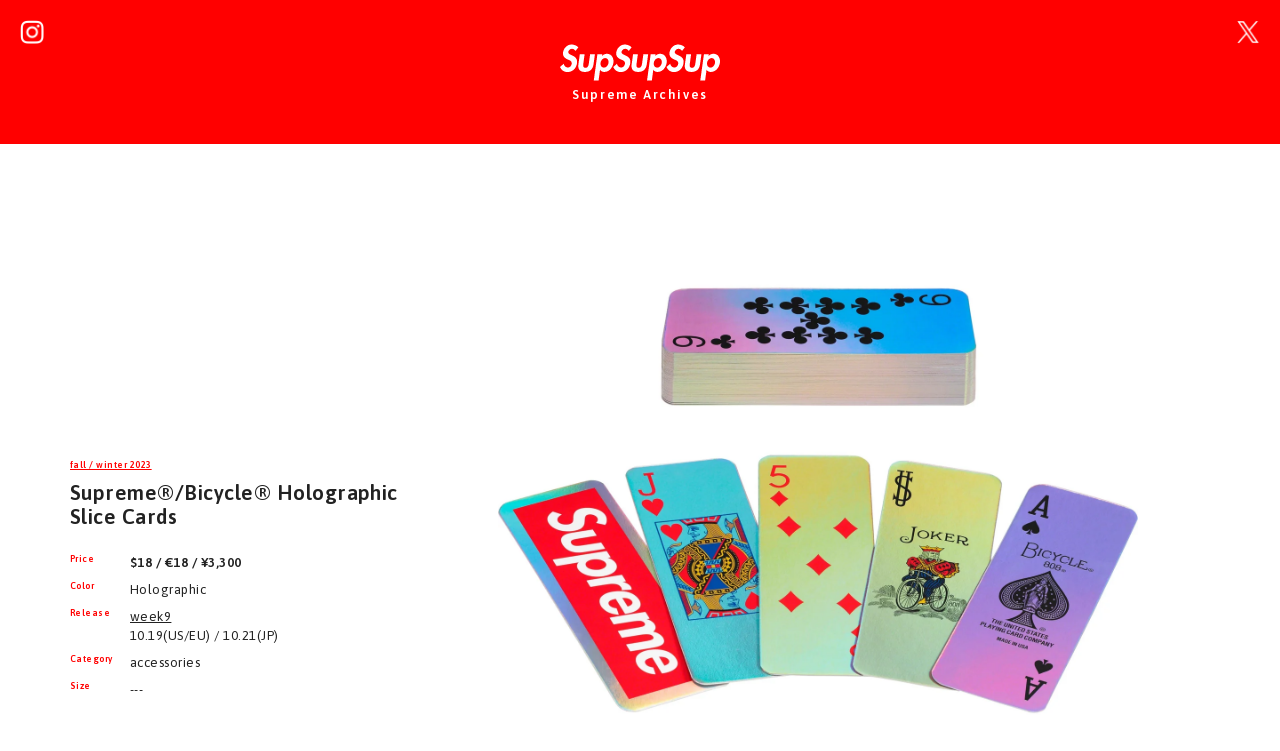

--- FILE ---
content_type: text/html
request_url: https://supsupsup.com/23fw/10_accessories/25/item.html
body_size: 2074
content:
<!doctype html>
<html lang="ja">
<head>
<meta charset="utf-8">
<meta http-equiv="X-UA-Compatible" content="IE=edge">
<meta name="viewport" content="width=device-width, initial-scale=1, shrink-to-fit=no">
<title>Supreme®/Bicycle® Holographic Slice Cards | Supreme 23fw</title>
<meta name="keywords" content="Supreme, SupSupSup, Supreme®/Bicycle® Holographic Slice Cards, シュプリーム, 23fw, week9">
<meta name="description" content="Supreme 2023年秋冬に発売された「Supreme®/Bicycle® Holographic Slice Cards（シュプリーム/バイシクル ホログラフィックスライスカード）」の販売先リンク、定価、サイズ、カラバリ、ディティールをご紹介。">
<meta property="og:title" content="Supreme®/Bicycle® Holographic Slice Cards | Supreme 23fw">
<meta property="og:type" content="article">
<meta property="og:url" content="https://supsupsup.com/23fw/10_accessories/25/item.html">
<meta property="og:image" content="https://supsupsup.com/23fw/10_accessories/25/all.webp">
<meta property="og:site_name" content="SupSupSup | Supreme Archives">
<meta property="og:description" content="Supreme 2023年秋冬に発売された「Supreme®/Bicycle® Holographic Slice Cards（シュプリーム/バイシクル ホログラフィックスライスカード）」の販売先リンク、定価、サイズ、カラバリ、ディティールをご紹介。">
<link rel="shortcut icon" href="https://supsupsup.com/assets/images/favicon.ico">
<link rel="preconnect" href="https://fonts.googleapis.com">
<link rel="preconnect" href="https://fonts.gstatic.com" crossorigin>
<link href="https://fonts.googleapis.com/css2?family=Asap:wght@400;600&display=swap" rel="stylesheet">
<link rel="stylesheet" type="text/css" href="../../../assets/bootstrap-5.0.0-beta1-dist/css/bootstrap.min.css"/>
<link rel="stylesheet" type="text/css" href="../../../assets/css/style-common.css?20211129"/>
<link rel="stylesheet" type="text/css" href="../../../assets/css/style-pages.css?20240330"/>
<!-- Global site tag (gtag.js) - Google Analytics --> 
<script async src="https://www.googletagmanager.com/gtag/js?id=UA-162121339-1"></script> 
<script>
  window.dataLayer = window.dataLayer || [];
  function gtag(){dataLayer.push(arguments);}
  gtag('js', new Date());

  gtag('config', 'UA-162121339-1');
</script>
</head>
<body id="pages">
<header>
    <div class="logo"><a href="https://supsupsup.com/"> <img src="../../../assets/images/logo-supsupsup.svg" alt="SupSupSup" title="SupSupSup" width="200" height="45"> </a></div>
    <p class="sub-title">Supreme Archives</p>
    <div class="sns">
        <div class="instagram"><a href="https://www.instagram.com/supsupsup_archive/" target="_blank"><img src="../../../assets/images/icon_instagram.png" class="img-fluid" alt="instagram" title="instagram" width="24" height="24"></a></div>
        <div class="twitter"><a href="https://twitter.com/supreme_archive" target="_blank"><img src="../../../assets/images/icon_x.png" class="img-fluid" alt="twitter" title="twitter" width="24" height="24"></a></div>
    </div>
</header>
<div id="main" class="clearfix">
    <div class="txt-area">
        <div class="adsense-336x280"> 
            <script async src="https://pagead2.googlesyndication.com/pagead/js/adsbygoogle.js?client=ca-pub-5496799695448803"
			 crossorigin="anonymous"></script> 
            <!-- スクエア-レスポンシブ --> 
            <ins class="adsbygoogle"
			 style="display:block"
			 data-ad-client="ca-pub-5496799695448803"
			 data-ad-slot="7966772354"
			 data-ad-format="auto"
			 data-full-width-responsive="true"></ins> 
            <script>
			 (adsbygoogle = window.adsbygoogle || []).push({});
			</script> 
        </div>
        <p class="week"><a href="../../../2023fw.html">fall / winter 2023</a></p>
        <h2 id="name">Supreme®/Bicycle® Holographic Slice Cards</h2>
        <dl class="clearfix">
            <dt>Price</dt>
            <dd class="price">$18 / €18 / ¥3,300</dd>
            <dt>Color</dt>
            <dd>Holographic</dd>
            <dt>Release</dt>
            <dd class="date"><a href="../../../2023fw.html#week9">week9</a><br>
                10.19(US/EU) / 10.21(JP)</dd>
            <dt>Category</dt>
            <dd>accessories</dd>
            <dt>Size</dt>
            <dd>---</dd>
        </dl>
        <p class="description">Deck of holographic playing cards.</p>
        <h3 class="name-ja">シュプリーム/バイシクル ホログラフィックスライスカード</h3>
        <p class="description">・トランプ</p>
        <div class="buy"><a class="stockx" href="https://stockx.pvxt.net/PykQ9N" target="_blank">BUY _ StockX</a></div>
    </div>
    <div class="img-area clearfix">
        <div class="img w-100"><img src="01a.webp" class="img-fluid" alt="Supreme Supreme®/Bicycle® Holographic Slice Cards" title="Supreme" width="600" height="600"></div>
        <div class="img w-100"><img src="01b.webp" class="img-fluid" alt="Supreme Supreme®/Bicycle® Holographic Slice Cards" title="Supreme" width="600" height="600"></div>
        <div class="img w-100"><img src="p01a.webp" class="img-fluid" alt="Supreme Supreme®/Bicycle® Holographic Slice Cards" title="Supreme" width="600" height="600"></div>
        <hr>
        <div class="adsense-item-img-space"> 
            <script async src="https://pagead2.googlesyndication.com/pagead/js/adsbygoogle.js?client=ca-pub-5496799695448803"
		     crossorigin="anonymous"></script> 
            <!-- アイテムページ画像間 --> 
            <ins class="adsbygoogle"
			 style="display:block"
			 data-ad-client="ca-pub-5496799695448803"
			 data-ad-slot="5859363629"
			 data-ad-format="auto"
			 data-full-width-responsive="true"></ins> 
            <script>
			 (adsbygoogle = window.adsbygoogle || []).push({});
			</script> 
        </div>
        <hr>
    </div>
    <div class="related-item d-none">
        <p class="head">Related Items</p>
        <div class="img"><a href="../../10_accessories/25/item.html"><img src="../../10_accessories/25/s/all.webp" class="img-fluid" alt="Supreme Supreme®/Bicycle® Holographic Slice Cards" title="Supreme" width="62" height="62"></a></div>
    </div>
</div>
<footer>
    <div class="nav-footer"><a href="https://supsupsup.com/2023fw.html">23fw</a><a href="https://supsupsup.com/">top</a></div>
    <p class="copyright">&copy; supsupsup.com</p>
</footer>
<script src="https://code.jquery.com/jquery.js"></script>
</body>
</html>

--- FILE ---
content_type: text/html; charset=utf-8
request_url: https://www.google.com/recaptcha/api2/aframe
body_size: 266
content:
<!DOCTYPE HTML><html><head><meta http-equiv="content-type" content="text/html; charset=UTF-8"></head><body><script nonce="e9fOqcA5cZZxOdH7Od1uzg">/** Anti-fraud and anti-abuse applications only. See google.com/recaptcha */ try{var clients={'sodar':'https://pagead2.googlesyndication.com/pagead/sodar?'};window.addEventListener("message",function(a){try{if(a.source===window.parent){var b=JSON.parse(a.data);var c=clients[b['id']];if(c){var d=document.createElement('img');d.src=c+b['params']+'&rc='+(localStorage.getItem("rc::a")?sessionStorage.getItem("rc::b"):"");window.document.body.appendChild(d);sessionStorage.setItem("rc::e",parseInt(sessionStorage.getItem("rc::e")||0)+1);localStorage.setItem("rc::h",'1768839627938');}}}catch(b){}});window.parent.postMessage("_grecaptcha_ready", "*");}catch(b){}</script></body></html>

--- FILE ---
content_type: text/css
request_url: https://supsupsup.com/assets/css/style-pages.css?20240330
body_size: 1163
content:
#pages #main {
    padding: 0 30px;
    margin: 30px auto;
}
#pages #main .txt-area .week {
    padding-bottom: 0;
    margin-bottom: 0.5rem;
}
#pages #main .txt-area .week a {
    color: #ff0000;
    font-weight: 600;
    font-size: 9px;
    text-decoration: underline;
}
#pages #main .txt-area h2 {
    font-weight: 600;
    font-size: 1.3rem;
    padding-bottom: 1rem;
}
#pages #main .txt-area dl dt {
    font-size: 9px;
    color: #ff0000;
    float: left;
    width: 60px;
}
#pages #main .txt-area dl dd {
    margin-left: 60px;
}
#pages #main .txt-area dl dd.price {
    font-weight: 600;
}
#pages #main .txt-area dl dd a {
    color: #222222;
    text-decoration: underline;
}
#pages #main .txt-area dl dd a:hover {
    color: #ffffff;
    text-decoration: none;
    background-color: #ff0000;
}
#pages #main .txt-area h3.name-ja {
    font-weight: 600;
    font-size: 10px;
    padding-top: 1rem;
    line-height: 1.5;
}
#pages #main .txt-area p.description {
    font-size: 10px;
}
#pages #main .txt-area p.description a {
    color: #222222;
    text-decoration: underline;
}
#pages #main .txt-area .buy {
    text-align: center;
    padding: 20px 0 0;
}
#pages #main .txt-area .buy:last-child {
    padding: 20px 0 30px;
}
#pages #main .txt-area .buy a {
    width: 160px;
    display: inline-block;
    color: #ff0000;
    text-align: center;
    padding: 10px 0;
    font-weight: 600;
    background-color: #FFFFFF;
    text-decoration: none;
    border: solid 1px #ff0000;
    border-radius: 20px;
}
#pages #main .txt-area .buy a.stockx {
    color: #296f4a;
    border: solid 1px #296f4a;
}
#pages #main .txt-area .buy a.snkrdunk {
    color: #222222;
    border: solid 1px #222222;
    margin-right: 6px;
}
#pages #main .txt-area .no-click a {
    pointer-events: none;
    opacity: 0.3;
}
#pages #main .txt-area .size {
    margin-bottom: 1rem;
}
#pages #main .txt-area table {
    width: 100%;
    margin-bottom: 8px;
}
#pages #main .txt-area table td, #pages table th {
    font-size: 9px;
    padding: 0.1rem 0;
    vertical-align: top;
}
#pages #main .txt-area table th {
    text-align: center;
}
#pages #main .txt-area table tr {
    border-bottom: 1px solid #dee2e6;
}
#pages #main .txt-area table thead tr th.title {
    text-align: left;
}
#pages #main .txt-area table thead tr th:nth-child(n + 2), #pages #main .txt-area table tbody tr td:nth-child(n + 2) {
    padding-left: 0.5rem;
}
#pages #main .txt-area span.superscript {
    font-size: 0.8em;
    vertical-align: super;
}
#pages #main .txt-area span.subscript {
    font-size: 0.8em;
    vertical-align: sub;
}
#pages #main .txt-area a.tag:before {
    content: "#";
}
#pages #main .img-area {
    text-align: center;
}
#pages #main .img-area .img {
    padding: 5px;
}
#pages #main .img-area img {
    width: 85%;
}
#pages #main .img-area .w-100 img {
    max-width: 640px;
}
#pages #main .img-area p.sub-title {
    color: #ff0000;
    font-weight: 600;
    font-size: 0.8rem;
    padding-bottom: 1rem;
}
#pages #main .img-area p.credit {
    font-weight: 600;
    font-size: 10px;
    padding-top: 1rem;
    line-height: 1.5;
}
#pages #main .img-area hr {
    clear: both;
    margin: 1rem;
    border-bottom: 1px dotted rgba(0, 0, 0, .3);
    border-top: none;
}
#pages #main .img-area .youtube {
    width: 100%;
    aspect-ratio: 16 / 9;
}
#pages #main .img-area .youtube iframe {
    width: 100%;
    height: 100%;
}
#pages #main .img-area .youtube p a {
    color: #222222;
    text-decoration: underline;
}
#pages #main .related-item {
    border-top: 1px dotted rgba(0, 0, 0, .3);
    margin-top: 2rem;
}
#pages #main .related-item {
    padding-top: 2rem;
}
#pages #main .related-item p.head {
    text-align: center;
    font-size: 9px;
    color: #ff0000;
    font-weight: 600;
}
#pages #main .related-item .img {
    width: 16.6666%;
    padding: 1%;
    float: left;
}
#pages #main .related-item .selected a {
    pointer-events: none;
    opacity: 0.15;
}
@media (min-width: 768px) {
    header .logo img {
        width: 160px;
    }
    header {
        padding: 40px;
    }
    #pages #main {
        width: 700px;
        padding: 0;
        margin: 30px auto;
    }
    #pages #main .txt-area, #pages #main .related-item {
        float: left;
        width: 336px;
    }
    #pages #main .img-area {
        float: right;
        width: 364px;
    }
    #pages #main .txt-area .week a:hover {
        color: #ffffff;
        background-color: #ff0000;
    }
    #pages #main .txt-area .tag a:hover {
        color: #FFFFFF;
        background-color: #ff0000;
    }
    #pages #main .img-area {
        min-height: 700px;
    }
    #pages #main .img-area .img {
        float: left;
        width: 50%;
    }
    #pages #main .related-item p.head {
        text-align: left;
    }
    #pages #main .txt-area .buy a:hover {
        color: #ffffff;
        background-color: #ff0000;
        border: solid 1px #ff0000;
    }
    #pages #main .related-item img:hover {
        opacity: 0.6;
    }
}
@media (min-width: 800px) {
    #pages #main {
        width: 740px;
    }
    #pages #main .img-area {
        width: 394px;
        padding-left: 10px;
    }
}
@media (min-width: 900px) {
    #pages #main {
        width: 840px;
    }
    #pages #main .img-area {
        width: 494px;
        padding-left: 10px;
    }
}
@media (min-width: 1000px) {
    #pages #main {
        width: 940px;
    }
    #pages #main .img-area {
        width: 594px;
        padding-left: 10px;
    }
}
@media (min-width: 1100px) {
    #pages #main {
        width: 1040px;
    }
    #pages #main .img-area {
        width: 694px;
        padding-left: 10px;
    }
}
@media (min-width: 1200px) {
    #pages #main {
        width: 1140px;
    }
    #pages #main .img-area {
        width: 794px;
        padding-left: 10px;
    }
    #pages #main .img-area .adsense-item-img-space {
        width: 85%;
        margin: 0 auto;
    }
}
@media (min-width: 1300px) {
    #pages #main {
        width: 1240px;
    }
    #pages #main .img-area {
        width: 894px;
        padding-left: 10px;
    }
}
@media (min-width: 1400px) {
    #pages #main {
        width: 1340px;
    }
    #pages #main .img-area {
        width: 994px;
        padding-left: 10px;
    }
}